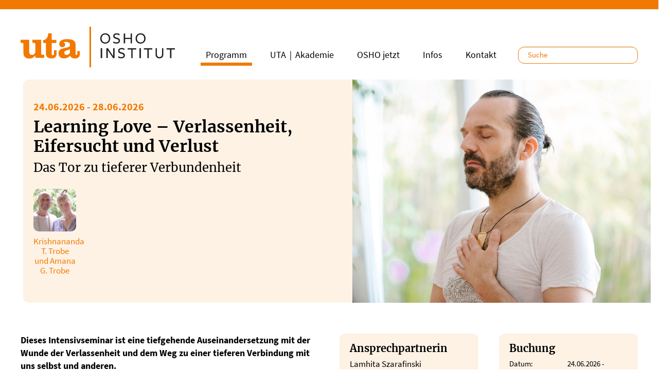

--- FILE ---
content_type: text/html; charset=UTF-8
request_url: https://www.oshouta.de/de/angebot/learning-love-verlassenheit-eifersucht-und-verlust
body_size: 10568
content:
<!DOCTYPE html>
<html lang="de" dir="ltr" prefix="og: https://ogp.me/ns#">
  <head>
  <link rel="apple-touch-icon" sizes="57x57" href="/uta_favicons/apple-icon-57x57.png">
  <link rel="apple-touch-icon" sizes="60x60" href="/uta_favicons/apple-icon-60x60.png">
  <link rel="apple-touch-icon" sizes="72x72" href="/uta_favicons/apple-icon-72x72.png">
  <link rel="apple-touch-icon" sizes="76x76" href="/uta_favicons/apple-icon-76x76.png">
  <link rel="apple-touch-icon" sizes="114x114" href="/uta_favicons/apple-icon-114x114.png">
  <link rel="apple-touch-icon" sizes="120x120" href="/uta_favicons/apple-icon-120x120.png">
  <link rel="apple-touch-icon" sizes="144x144" href="/uta_favicons/apple-icon-144x144.png">
  <link rel="apple-touch-icon" sizes="152x152" href="/uta_favicons/apple-icon-152x152.png">
  <link rel="apple-touch-icon" sizes="180x180" href="/uta_favicons/apple-icon-180x180.png">
  <link rel="icon" type="image/png" sizes="192x192"  href="/uta_favicons/android-icon-192x192.png">
  <link rel="icon" type="image/png" sizes="32x32" href="/uta_favicons/favicon-32x32.png">
  <link rel="icon" type="image/png" sizes="96x96" href="/uta_favicons/favicon-96x96.png">
  <link rel="icon" type="image/png" sizes="16x16" href="/uta_favicons/favicon-16x16.png">
  <meta name="msapplication-TileColor" content="#ffffff">
  <meta name="msapplication-TileImage" content="/uta_favicons/ms-icon-144x144.png">
  <meta name="theme-color" content="#ffffff">

    <meta charset="utf-8" />
<script>var _paq = _paq || [];(function(){var u=(("https:" == document.location.protocol) ? "https://matomo.oshouta.de/" : "http://matomo.oshouta.de/");_paq.push(["setSiteId", "1"]);_paq.push(["setTrackerUrl", u+"matomo.php"]);_paq.push(["setDoNotTrack", 1]);_paq.push(["disableCookies"]);if (!window.matomo_search_results_active) {_paq.push(["trackPageView"]);}_paq.push(["setIgnoreClasses", ["no-tracking","colorbox"]]);_paq.push(["enableLinkTracking"]);_paq.push(['trackPageView']);
  _paq.push(['enableLinkTracking']);
  (function() {
    var u="//matomo.oshouta.de/";
    _paq.push(['setTrackerUrl', u+'matomo.php']);
    _paq.push(['setSiteId', '1']);
    var d=document, g=d.createElement('script'), s=d.getElementsByTagName('script')[0];
    g.async=true; g.src=u+'matomo.js'; s.parentNode.insertBefore(g,s);
  })();var d=document,g=d.createElement("script"),s=d.getElementsByTagName("script")[0];g.type="text/javascript";g.defer=true;g.async=true;g.src="/sites/default/files/matomo/matomo.js?t8pfhc";s.parentNode.insertBefore(g,s);})();</script>
<script>var _mtm = window._mtm = window._mtm || [];_mtm.push({"mtm.startTime": (new Date().getTime()), "event": "mtm.Start"});var d = document, g = d.createElement("script"), s = d.getElementsByTagName("script")[0];g.type = "text/javascript";g.async = true;g.src="http://matomo.oshouta.de/js/container_fTCDLGsc.js";s.parentNode.insertBefore(g, s);</script>
<meta name="description" content="Das Tor zu tieferer Verbundenheit | 24.06.2026 - 28.06.2026 | Seminarsprache Englisch mit deutscher Übersetzung." />
<link rel="image_src" href="https://www.oshouta.de/sites/default/files/media/angebot/learning-love-verlassenheit_0.jpg" />
<meta property="og:image" content="https://www.oshouta.de/sites/default/files/media/angebot/learning-love-verlassenheit_0.jpg" />
<meta property="og:image:url" content="https://www.oshouta.de/sites/default/files/media/angebot/learning-love-verlassenheit_0.jpg" />
<meta name="Generator" content="Drupal 9 (https://www.drupal.org)" />
<meta name="MobileOptimized" content="width" />
<meta name="HandheldFriendly" content="true" />
<meta name="viewport" content="width=device-width, initial-scale=1.0" />
<link rel="icon" href="/uta_favicons/favicon-96x96.png" type="image/png" />
<link rel="alternate" hreflang="de" href="https://www.oshouta.de/de/angebot/learning-love-verlassenheit-eifersucht-und-verlust" />
<link rel="canonical" href="https://www.oshouta.de/de/angebot/learning-love-verlassenheit-eifersucht-und-verlust" />
<link rel="shortlink" href="https://www.oshouta.de/de/node/11765" />

    <title>Learning Love – Verlassenheit, Eifersucht und Verlust | Osho UTA Institut</title>
    <link rel="stylesheet" media="all" href="/sites/default/files/css/css_4XnQV7TYY1PjnVO5Sopu1GmL4nEr5EFNfaBQOmCsWNI.css" />
<link rel="stylesheet" media="all" href="/sites/default/files/css/css_Dy5MeDil7qjLeHuGN7TVavo9fE3L0EeJez2p11g39QY.css" />

    
  </head>
  <body>
        <a href="#main-content" class="visually-hidden focusable">
      Direkt zum Inhalt
    </a>
    
      <div class="dialog-off-canvas-main-canvas" data-off-canvas-main-canvas>
     
          <header class="navbar navbar-default" id="navbar" role="banner">
        <div class="container">


      <div class="navbar-header">
          <div class="region region-navigation">
          <a class="logo navbar-btn pull-left" href="/de" title="Startseite" rel="home">
      <img src="/themes/uta_institut/uta_osho_institut_logo.svg" alt="Startseite" />
    </a>
      
  </div>

                          <button type="button" class="navbar-toggle" data-toggle="collapse" data-target="#navbar-collapse">
            <span class="sr-only">Navigation aktivieren/deaktivieren</span>
            <span class="icon-bar"></span>
            <span class="icon-bar"></span>
            <span class="icon-bar"></span>
          </button>
              </div>

                    <div id="navbar-collapse" class="navbar-collapse collapse">
            <div class="region region-navigation-collapsible">
          <a class="logo navbar-btn pull-left" href="/de" title="Startseite" rel="home">
      <img src="/themes/uta_institut/uta_osho_institut_logo.svg" alt="Startseite" />
    </a>
      
<section class="views-exposed-form search_uta_header block block-views block-views-exposed-filter-blockuta-search-page-2 clearfix" data-drupal-selector="views-exposed-form-uta-search-page-2" id="block-hervorgehobenesformularuta-searchpage-2">
  
    

      <form action="/de/search" method="get" id="views-exposed-form-uta-search-page-2" accept-charset="UTF-8">
  
<div class="search_form_header">
  <div class="form-item js-form-item form-type-search-api-autocomplete js-form-type-search-api-autocomplete form-item-search-api-fulltext-1 js-form-item-search-api-fulltext-1 form-no-label form-group">
  
  
  <input placeholder="Suche" data-drupal-selector="edit-search-api-fulltext-1" class="form-text form-control" type="text" id="edit-search-api-fulltext-1" name="search_api_fulltext_1" value="" size="30" maxlength="128" />
  
  
  
  </div>
<div data-drupal-selector="edit-actions" class="form-actions form-group js-form-wrapper form-wrapper" id="edit-actions"><button data-drupal-selector="edit-submit-uta-search" class="button js-form-submit form-submit btn-info btn" type="submit" id="edit-submit-uta-search" value="Anwenden">Anwenden</button></div>

</div>

</form>

  </section>
<nav role="navigation" aria-labelledby="block-uta-institut-main-menu-menu" id="block-uta-institut-main-menu">
            <h2 class="sr-only" id="block-uta-institut-main-menu-menu">Main navigation</h2>

      
    
          <ul class="menu nav navbar-nav">
        
                    <li class="expanded item_startseite">
                <a href="/de" >Startseite</a>
                 </li>

    
                    <li class="expanded item_programm sub-menu-parent active">
                <span class="menu-toggle fa fa-play"></span>
                <a href="/de/programm" >Programm</a>
                       
          <ul class="menu sub-menu subnav_bg">
        
                    <li class="menu-item">
        <a href="https://www.oshouta.de/de/programm" title="Programmübersicht">Programmkalender</a>
                  </li>

    
                    <li class="menu-item">
        <a href="https://www.oshouta.de/de/thema/neu-im-uta">NEU im UTA</a>
                  </li>

    
                    <li class="menu-item">
        <a href="https://www.oshouta.de/de/thema/angebote-fuer-einsteigerinnen">Für Einsteiger*innen</a>
                  </li>

    
                    <li class="menu-item">
        <a href="/de/thema/abendprogramm-meditationen" data-drupal-link-system-path="taxonomy/term/59">Abendprogramm &amp; Meditationen</a>
                  </li>

    
                    <li class="menu-item">
        <a href="/de/thema/meditation-achtsamkeit" title="Meditation &amp; Achtsamkeit" data-drupal-link-system-path="taxonomy/term/1">Meditation &amp; Achtsamkeit</a>
                  </li>

    
                    <li class="menu-item">
        <a href="/de/thema/ressourcen-traumaloesung" title="Ressourcen &amp; Traumalösung" data-drupal-link-system-path="taxonomy/term/21">Ressourcen &amp; Traumalösung</a>
                  </li>

    
                    <li class="menu-item">
        <a href="/de/thema/inneres-erwachen-transformation" title="Inneres Erwachen &amp; Transformation" data-drupal-link-system-path="taxonomy/term/22">Inneres Erwachen &amp; Transformation</a>
                  </li>

    
                    <li class="menu-item">
        <a href="/de/thema/kindheit-jugend" title="Kindheit, Jugend &amp; Elternsein" data-drupal-link-system-path="taxonomy/term/23">Kindheit &amp; Jugend</a>
                  </li>

    
                    <li class="menu-item">
        <a href="/de/thema/beziehung-sexualitaet" title="Beziehung &amp; Sexualität" data-drupal-link-system-path="taxonomy/term/26">Beziehung &amp; Sexualität</a>
                  </li>

    
                    <li class="menu-item">
        <a href="/de/thema/koerper-und-energiearbeit" title="Körper- und Energiearbeit" data-drupal-link-system-path="taxonomy/term/27">Körper- &amp; Energiearbeit</a>
                  </li>

    
                    <li class="menu-item">
        <a href="/de/programm?page=0&amp;typ%5B0%5D=17%2C%2030%2C%2031%2C%2032&amp;typ%5B1%5D=47&amp;typ%5B2%5D=35&amp;typ%5B3%5D=34&amp;typ%5B4%5D=33&amp;typ%5B5%5D=18&amp;thema=28&amp;dozent=&amp;datum=" title="Systemische Aufstellungsarbeit" data-drupal-link-query="{&quot;datum&quot;:&quot;&quot;,&quot;dozent&quot;:&quot;&quot;,&quot;page&quot;:&quot;0&quot;,&quot;thema&quot;:&quot;28&quot;,&quot;typ&quot;:[&quot;17, 30, 31, 32&quot;,&quot;47&quot;,&quot;35&quot;,&quot;34&quot;,&quot;33&quot;,&quot;18&quot;]}" data-drupal-link-system-path="node/19">Systemische Aufstellungsarbeit</a>
                  </li>

    
                    <li class="menu-item">
        <a href="/de/thema/tanz-ausdruck-kreativitaet" title="Tanz, Ausdruck &amp; Kreativität" data-drupal-link-system-path="taxonomy/term/29">Tanz, Ausdruck &amp; Kreativität</a>
                  </li>

    
                    <li class="menu-item">
        <a href="/de/thema/frauen" title="Frauen" data-drupal-link-system-path="taxonomy/term/25">Frauen</a>
                  </li>

    
                    <li class="menu-item">
        <a href="/de/thema/maenner" title="Männer" data-drupal-link-system-path="taxonomy/term/24">Männer</a>
                  </li>

    
                    <li class="menu-item">
        <a href="/de/konzerte" title="Konzerte" data-drupal-link-system-path="node/791">Konzerte &amp; Events</a>
                  </li>

    
                    <li class="menu-item">
        <a href="/de/einzelsitzungen" title="UTA Praxis" data-drupal-link-system-path="node/643">UTA Praxis – Einzelsitzungen</a>
                  </li>

        </ul>
  
            </li>

    
                    <li class="expanded item_uta｜akademie">
                <a href="https://www.uta-akademie.de" >UTA｜Akademie</a>
                 </li>

    
                    <li class="expanded item_oshojetzt sub-menu-parent">
                <span class="menu-toggle fa fa-play"></span>
                <a href="/de/news?suche=" >OSHO jetzt</a>
                       
          <ul class="menu sub-menu subnav_bg">
        
                    <li class="menu-item">
        <a href="/de/news?field_news_kategorie%5B48%5D=48&amp;suche=" title="Artikel OSHO jetzt" data-drupal-link-query="{&quot;field_news_kategorie&quot;:{&quot;48&quot;:&quot;48&quot;},&quot;suche&quot;:&quot;&quot;}" data-drupal-link-system-path="node/21">Artikel</a>
                  </li>

    
                    <li class="menu-item">
        <a href="/de/news?field_news_kategorie%5B50%5D=50&amp;suche=" title="Interviews OSHO jetzt" data-drupal-link-query="{&quot;field_news_kategorie&quot;:{&quot;50&quot;:&quot;50&quot;},&quot;suche&quot;:&quot;&quot;}" data-drupal-link-system-path="node/21">Interviews</a>
                  </li>

    
                    <li class="menu-item">
        <a href="/de/news?field_news_kategorie%5B52%5D=52&amp;suche=" title="Horoskop OSHO jetzt" data-drupal-link-query="{&quot;field_news_kategorie&quot;:{&quot;52&quot;:&quot;52&quot;},&quot;suche&quot;:&quot;&quot;}" data-drupal-link-system-path="node/21">Horoskop</a>
                  </li>

    
                    <li class="menu-item">
        <a href="/de/news?field_news_kategorie%5B54%5D=54&amp;suche=" data-drupal-link-query="{&quot;field_news_kategorie&quot;:{&quot;54&quot;:&quot;54&quot;},&quot;suche&quot;:&quot;&quot;}" data-drupal-link-system-path="node/21">Video</a>
                  </li>

    
                    <li class="menu-item">
        <a href="/de/news?field_news_kategorie%5B49%5D=49&amp;suche=" title="Meditationen OSHO jetzt" data-drupal-link-query="{&quot;field_news_kategorie&quot;:{&quot;49&quot;:&quot;49&quot;},&quot;suche&quot;:&quot;&quot;}" data-drupal-link-system-path="node/21">Meditation</a>
                  </li>

    
                    <li class="menu-item">
        <a href="/de/news?field_news_kategorie%5B51%5D=51&amp;suche=" title="Diskurse OSHO jetzt" data-drupal-link-query="{&quot;field_news_kategorie&quot;:{&quot;51&quot;:&quot;51&quot;},&quot;suche&quot;:&quot;&quot;}" data-drupal-link-system-path="node/21">Diskurs</a>
                  </li>

    
                    <li class="menu-item">
        <a href="/de/news?field_news_kategorie%5B53%5D=53&amp;suche=" title="Zen-Geschichten OSHO jetzt" data-drupal-link-query="{&quot;field_news_kategorie&quot;:{&quot;53&quot;:&quot;53&quot;},&quot;suche&quot;:&quot;&quot;}" data-drupal-link-system-path="node/21">Zen-Geschichte</a>
                  </li>

    
                    <li class="menu-item">
        <a href="/de/jahreshoroskop" data-drupal-link-system-path="node/9102">Jahreshoroskop 2026</a>
                  </li>

        </ul>
  
            </li>

    
                    <li class="expanded item_infos sub-menu-parent">
                <span class="menu-toggle fa fa-play"></span>
                <a href="/de/infos" >Infos</a>
                       
          <ul class="menu sub-menu subnav_bg">
        
                    <li class="menu-item">
        <a href="/de/institut" target="" data-drupal-link-system-path="node/1">Über uns</a>
                  </li>

    
                    <li class="menu-item">
        <a href="/de/dozenten" title="Unsere Dozent*innen" data-drupal-link-system-path="node/20">Unsere Dozierenden</a>
                  </li>

    
                    <li class="menu-item">
        <a href="/de/buchung" data-drupal-link-system-path="node/25">Beratung und Buchung</a>
                  </li>

    
                    <li class="menu-item">
        <a href="/de/informationen-zur-anreise" data-drupal-link-system-path="node/26">Anreise und Aufenthalt</a>
                  </li>

    
                    <li class="menu-item">
        <a href="/de/uebernachtung" title="Übernachtung" data-drupal-link-system-path="node/36">Übernachtung</a>
                  </li>

    
                    <li class="menu-item">
        <a href="/de/oeffnungszeiten" data-drupal-link-system-path="node/8120">Öffnungszeiten</a>
                  </li>

    
                    <li class="menu-item">
        <a href="/de/raumvermietung" data-drupal-link-system-path="node/6364">Seminarraum-Vermietung</a>
                  </li>

    
                    <li class="menu-item">
        <a href="/de/stellenausschreibungen" data-drupal-link-system-path="node/10112">Stellenausschreibungen</a>
                  </li>

    
                    <li class="menu-item">
        <a href="/de/stellungnahme-des-osho-uta-instituts" data-drupal-link-system-path="node/17100">Stellungnahme zum SZ Artikel</a>
                  </li>

    
                    <li class="menu-item">
        <a href="/de/ethikrichtlinien" title="Ethikrichtlinien des Osho UTA Instituts und UTA Akademie" data-drupal-link-system-path="node/17310">Unsere Ethikrichtlinien</a>
                  </li>

    
                    <li class="menu-item">
        <a href="/de/linksammlung" data-drupal-link-system-path="node/11679">Links</a>
                  </li>

        </ul>
  
            </li>

    
                    <li class="expanded item_kontakt">
                <a href="/de/kontaktanfrage" >Kontakt</a>
                 </li>

        </ul>
  


  </nav>

  </div>

        </div>
      
        </div>
    </header>
  
  <div role="main" class="main-container  js-quickedit-main-content">

            

                  <section class="main-content">

                                      <div class="highlighted">  <div class="region region-highlighted">
    <div data-drupal-messages-fallback class="hidden"></div>

  </div>
</div>
                  
                                      
                  
        
                          <a id="main-content"></a>
            <div class="region region-content">
      





<article data-history-node-id="11765" role="article" class="angebot is-promoted full clearfix angebotsthema_26">


<div class="bg_angebot_top border-radius-uta margin_bottom_extra_header header-fullwidth">

  <div class="container_inner">
        <div class="row">

          <div class="col-sm-6 col-xs-12 col-angebot-text padding_top_extra padding_bottom_small">
                <div class="angebot_zeitraum corporate text_bold">
                                    
            <div class="field field--name-field-zeitraum field--type-daterange field--label-hidden field--item"><time datetime="2026-06-24T12:00:00Z">24.06.2026</time>
 - <time datetime="2026-06-28T12:00:00Z">28.06.2026</time>
</div>
      
                                  </div>
                <h1>
<span>Learning Love – Verlassenheit,  Eifersucht und Verlust</span>
</h1>
                <h2>
            <div class="field field--name-field-bezeichnung field--type-string-long field--label-hidden field--item">Das Tor zu tieferer Verbundenheit</div>
      </h2><div class="visible-md-block visible-lg-block">
                  
<section class="views-element-container block block-views block-views-blockangebot-detail-dozenten-block-block-1 clearfix" id="block-views-block-angebot-detail-dozenten-block-block-1">
  
    

      <div class="form-group"><div class="view view-angebot-detail-dozenten-block view-id-angebot_detail_dozenten_block view-display-id-block_1 js-view-dom-id-4dc662cbc2ba99be11dbadaa2b20a1e2eb574e4224109511c3e9fc484a759958">
  
    
      
      <div class="view-content">
      

      <div class="row">
    <div class="col-xs-4 col-sm-3 col-lg-2 no_padding_right padding_bottom_small padding_top"><div class="views-field views-field-field-dozenten"><div class="field-content">    <div class="user-teaser-row">

    
            <div class="field field--name-field-nutzerbild field--type-image field--label-hidden field--item">  <img loading="lazy" src="/sites/default/files/styles/medium_square/public/media/user/krishnananda-amana-trobe_0.jpg?itok=O5s_amwr" width="400" height="400" alt="" class="img-responsive" />


</div>
      
    <a href="/de/profile/154" class="link_view_user" title="weitere Infos" target="_self">
      <div class="centered padding_top_small line_height_small"> Krishnananda T. Trobe und Amana G. Trobe</div>
    </a>

  </div>
  </div></div></div>
      </div>
  

    </div>
  
          </div>
</div>

  </section>

                </div></div>
          <div class="col-sm-6 col-xs-12 padding_bottom_mobile">

              <div class="angebot-header-image">
                                    
            <div class="field field--name-field-vorschaubild field--type-image field--label-hidden field--item">  <img loading="lazy" src="/sites/default/files/media/angebot/learning-love-verlassenheit_0.jpg" width="1600" height="1200" alt="" class="img-responsive" />

</div>
      
              </div>

          </div>

    </div>

  </div>

</div>


<div class="container">

    <div class="angebot-content">

      <div class="row padding_top_small">

        <div class="col-md-6 col-sm-12 col-xs-12 margin_bottom_extra">

            <div class="content">

                                    <div class="padding_bottom text_larger text_bold">
            <div class="field field--name-field-beschreibung field--type-text-long field--label-hidden field--item"><p>Dieses Intensivseminar ist eine tiefgehende Auseinandersetzung mit der Wunde der Verlassenheit und dem Weg zu einer tieferen Verbindung mit uns selbst und anderen.</p>
</div>
      </div>
                
                <div class="uta-angebot-akkordeon" id="accordion">
                    
    
        <div class="akkordeon-item item_1">
            
            
                <h3 class="akkordeon-title">
                <a data-toggle="collapse" data-parent="#accordion" href="#collapse-1" aria-expanded="true">
                <i class="fa-corporate fa fa-play" aria-hidden="true"></i>
                Seminarbeschreibung</a>
                </h3>
                <div id="collapse-1" class="panel-collapse collapse in" aria-expanded="true">
                <div class="akkordeon-content">
                    

            <div class="field field--name-field-textfeld-akkordeon field--type-text-long field--label-hidden field--item"><h3>Was ist die Wunde der Verlassenheit?</h3>

<p>Die Wunde der Verlassenheit ist ein tiefes inneres Gefühl von Leere und vermisster Verbindung. In unserem Alltag sind wir immer wieder herausgefordert, unsere Verbindung zu uns selbst zu vertiefen und eine tiefere Beziehung zu anderen Menschen aufzubauen – sei es zu einem Partner, Freund, Kind oder einer anderen wichtigen Person in unserem Leben.</p>

<h3>Die Auswirkungen von Verlust und Eifersucht</h3>

<p>Jedes Mal, wenn wir Verlust erleben, eifersüchtig sind, enttäuscht oder frustriert, weil die Dinge nicht so sind, wie wir sie uns wünschen, wird unsere Wunde der Verlassenheit angestoßen. Diese Wunde kann sich in vielen Formen zeigen: als Sucht nach Harmonie, als Unfähigkeit zur Authentizität, chronische Ablenkung durch Substanzen oder Verhaltensweisen, oder Schwierigkeiten mit unseren Grenzen. Sie kann sich auch in der Unfähigkeit manifestieren, sich von Verlust oder Ablehnung zu erholen, was zu Abhängigkeiten oder Depressionen führen kann.</p>

<h3>Wie wir unsere Wunden maskieren</h3>

<p>Oft maskieren wir diese Wunde durch Erwartungen, Kontrollstrategien, Machtspiele, Wut oder Depression. Wenn diese Wunde nicht verstanden, erforscht und tief gefühlt wird, kann sie zu schmerzhaften Beziehungsdynamiken, einem allgemeinen Mangel an Erfüllung im Leben und sogar zu Bitterkeit und Groll führen.</p>

<h3>Die Wunde als Zugang zu innerer Tiefe</h3>

<p>Diese Wunde wird in unserem Leben angestoßen, weil sie der Zugang zu unserer Tiefe und Ganzheit ist. Sie öffnet das Tor zu einer tiefen inneren Verbindung und zur Fähigkeit, in eine tiefere Intimität mit anderen einzutauchen.</p>

<p>In diesem Seminar werden wir die Strategien untersuchen, die wir verwenden, um das Gefühl der Leere in uns zu vermeiden, lernen, wie wir erkennen können, wenn die Wunde sich zeigt, und vor allem, wie wir sanft mit ihr umgehen können. Wir werden entdecken, wie das Sich-Hingeben an unsere Einsamkeit einen Zustand tiefen inneren Friedens bringen kann.</p>

<h3>Verlust als Chance für tiefere Verbindung</h3>

<p>Jedes Mal, wenn diese Wunde ausgelöst wird, ist es eine Gelegenheit, tiefer in uns selbst zu gehen, den Schmerz des Vermissens zuzulassen und uns in das Sich-Hingeben zu verwandeln. Auf diese Weise wird der Schmerz des Verlusts mit einer Person oder dem Leben zu einem Tor zu einer viel tieferen inneren Verbindung.</p>

<p>Sobald diese innere Verbindung entsteht, beginnen wir, anders mit anderen und mit dem Leben zu interagieren – aus einem Raum der tiefen Reife und Weisheit.</p>
</div>
      

                </div>
                </div>

            
        </div>

    

    
        <div class="akkordeon-item item_2">
            
            
                    <h3 class="akkordeon-title">
                    <a data-toggle="collapse" class="collapsed" data-parent="#accordion" href="#collapse-2" aria-expanded="false">
                    <i class="fa-corporate fa fa-play" aria-hidden="true"></i>
                    English Descprition</a>
                    </h3>
                    <div id="collapse-2" class="panel-collapse collapse" aria-expanded="false">
                    <div class="akkordeon-content">
                        

            <div class="field field--name-field-textfeld-akkordeon field--type-text-long field--label-hidden field--item"><p><strong><span class="corporate">LEARNING LOVE – Exploring Abandonment, Jealousy And Loss</span><br />
The Gateway To Deeper Connection</strong></p>

<p>This seminar is an in-depth exploration of the wound of abandonment and the path to deeper connection with ourselves and with another.</p>

<p>The wound of abandonment is a deep inner sense of emptiness and missing connection. In our daily life, we are continually being challenged to deepen our connection to ourselves and to develop a deep connection to another person which can include a lover, friend, child, or anyone important to us.</p>

<p>Whenever we experience a loss, feel jealous, disappointed, or frustrated when things are not as we want them to be, it opens our wound of abandonment. It may show itself as being addicted to harmony, incapable of being authentic, chronically distracting with a substance or behavior or difficulty with our boundaries. It can also show itself as an inability to recover from loss or rejection, and instead falling into addictions or depression.</p>

<p>We may mask this wound with expectations, strategies of control, power games, anger, or depression. When this wound is not understood, explored, and deeply felt, it can lead to painful relating dynamics, a general lack of fulfillment in life, and even lead to bitterness and resentment.</p>

<p>This wound gets triggered in our life because it is the doorway to our depth and wholeness. It is the doorway to having a profound inner connection and the ability to go deeply into intimacy with another.</p>

<p>In this seminar, we will be looking at the strategies we use to avoid feeling the emptiness inside, learn how to recognize when the wound shows itself, how to gently be with it, and most importantly discover how surrendering to our aloneness brings a state of profound inner peace.</p>

<p>Each time this wound is triggered it is an opportunity for us to go deeper inside, open to the pain of the missing and melt into surrendering. In this way, when we feel the missing with a person or with life, it becomes a doorway to a much deeper inner connection.</p>

<p>Once that inner connection starts happening, we begin to relate to others and to life in a different way – from a space of deep maturity and wisdom.</p>
</div>
      

                    </div>
                </div>

            
        </div>

    

    
        <div class="akkordeon-item item_3">
            
            
                    <h3 class="akkordeon-title">
                    <a data-toggle="collapse" class="collapsed" data-parent="#accordion" href="#collapse-3" aria-expanded="false">
                    <i class="fa-corporate fa fa-play" aria-hidden="true"></i>
                    Seminarzeiten</a>
                    </h3>
                    <div id="collapse-3" class="panel-collapse collapse" aria-expanded="false">
                    <div class="akkordeon-content">
                        

            <div class="field field--name-field-textfeld-akkordeon field--type-text-long field--label-hidden field--item"><p>Beginn am 1. Tag um 10:00 Uhr, Ende am letzten Tag um 17:00 Uhr.</p>
</div>
      

                    </div>
                </div>

            
        </div>

    

                </div>



                
      <div class="field field--name-field-teilnehmerstimmen field--type-entity-reference-revisions field--label-hidden field--items">
              <div class="field--item">  <div class="paragraph paragraph--type--teilnehmerstimmen paragraph--view-mode--default">
          
      </div>
</div>
          </div>
  

            </div>

        </div>

        <div class="col-md-3 col-sm-6 col-xs-12">

                                                <div class="hidden-md hidden-lg">
                      <div class="bg_light mobile_fullwidth border-radius-uta padding_all margin_bottom">
                        <h3>Leitung</h3>
                        
<section class="views-element-container block block-views block-views-blockangebot-detail-dozenten-block-block-2 clearfix" id="block-views-block-angebot-detail-dozenten-block-block-2">
  
    

      <div class="form-group"><div class="view view-angebot-detail-dozenten-block view-id-angebot_detail_dozenten_block view-display-id-block_2 js-view-dom-id-7d0700285562eefe56e5fb4700a69a53b342d80c11b71c21d6e50c811e80c084">
  
    
      
      <div class="view-content">
      
<div class="row padding_top_small padding_bottom_small">


  <div class="col-xs-6 padding_bottom"><div class="views-field views-field-field-dozenten"><div class="field-content">    <div class="user-teaser-row">

    
            <div class="field field--name-field-nutzerbild field--type-image field--label-hidden field--item">  <img loading="lazy" src="/sites/default/files/styles/medium_square/public/media/user/krishnananda-amana-trobe_0.jpg?itok=O5s_amwr" width="400" height="400" alt="" class="img-responsive" />


</div>
      
    <a href="/de/profile/154" class="link_view_user" title="weitere Infos" target="_self">
      <div class="centered padding_top_small line_height_small"> Krishnananda T. Trobe und Amana G. Trobe</div>
    </a>

  </div>
  </div></div></div>


</div>

    </div>
  
          </div>
</div>

  </section>

                      </div>
                    </div>
                            
                          
            <div class="field field--name-field-seminarberatung-ref field--type-entity-reference field--label-hidden field--item">

<div class="seminarberatung bg_light mobile_fullwidth border-radius-uta padding_all margin_bottom">


            <div class="field field--name-body field--type-text-with-summary field--label-hidden field--item"><h3>Ansprechpartnerin</h3>

<p>Lamhita Szarafinski<br />
Tel. 0221-57407-24<br /><a href="mailto:lamhita@oshouta.de" target="_blank">lamhita@oshouta.de</a></p>

<p>Montag - Freitag<br />
11:00 - 16:00 Uhr</p>
</div>
      

</div>
</div>
      
            

            
                            

  <div class="field field--name-field-termininfo field--type-text-long field--label-hidden bg_light border-radius-uta padding_all margin_bottom mobile_fullwidth">
              <div class="field--item"><p><meta charset="UTF-8" /></p>

<h3>Seminarsprache</h3>

<p>Englisch mit deutscher Übersetzung.</p>
</div>
          </div>

            

                                                
<section id="block-terminlisteangebotblock" class="block block-terminliste-angebot block-terminliste-angebot-block clearfix">
  
    

      
    <div class="termine_angebot bg_light mobile_fullwidth border-radius-uta padding_all margin_bottom">
      <h3>Termine</h3>
      <div class="termin_teaser row">
        <div class="col-lg-12 col-md-12 col-sm-12 col-xs-12">
          <ul class="terminliste"><li class="terminliste_item">Mi., 24.06.2026 - So., 28.06.2026</li></ul>
        </div>
      </div>
    </div>
  </section>

                            

                                        

            
        </div>

        <div class="col-md-3 col-sm-6 col-xs-12">

                                
                
                    <div class="bg_light mobile_fullwidth border-radius-uta padding_all margin_bottom">

                        <h3>Buchung</h3>

                        <div class="block block_buchung">

                                                        <div class="row">
                              <label class="col-lg-5 col-md-12 col-sm-12 col-xs-12">Datum:</label>
                              <div class="col-lg-7 col-md-12 col-sm-12 col-xs-12">24.06.2026
 - 28.06.2026</div>
                            </div>
                            
                                                        <div class="row">
                                <label class="col-lg-5 col-md-12 col-sm-12 col-xs-12">Beginn:</label>
                                <div class="col-lg-7 col-md-12 col-sm-12 col-xs-12">10:00 Uhr</div>
                            </div>
                            
                                                            <div class="row">
                                    <label class="col-lg-5 col-md-12 col-sm-12 col-xs-12">Dauer:</label>
                                    <div class="col-lg-7 col-md-12 col-sm-12 col-xs-12">5 Tage</div>
                                </div>
                            
                                                                                    <div class="row"><label class="col-lg-5 col-md-12 col-sm-12 col-xs-12">Preis:</label><div class="col-lg-7 col-md-12 col-sm-12 col-xs-12"><b>895,00 €</b></div></div>
                                                        
                            
                                                        <div class="row">
                                <label class="col-lg-5 col-md-12 col-sm-12 col-xs-12">Anzahlung:</label>
                                <div class="col-lg-7 col-md-12 col-sm-12 col-xs-12">300,00 €
                                </div>
                            </div>
                            

                            
                                                                                                                                                                                                    
                            <div class="buttons_seminar centered">
                                                                                            <a class="button_corporate" href="/de/angebot/11765/buchen_html" title="Jetzt online buchen">Jetzt online buchen</a><br />
                                                                <a class="button_secondary margin_top_small" href="/print/pdf/node/11765" class="print__link print__link--pdf" target="_blank">PDF anzeigen</a><br />
                                <!-- <a class="button_corporate margin_top_small" href="/print/pdf/node/11765/debug" class="print__link print__link--pdf" target="_blank">PDF debug</a><br />  -->
                                                        </div>

                        </div>

                    </div>
                
              

              


        </div>

      </div>

    </div>

</div>

</article>


<section id="block-relatedcontents" class="main-content container related_contents block block-angebot-related-contents clearfix">
  
    <div class="row padding_top padding_bottom">
    <div class="col-xs-12">
      <div class="subheadline-style">
        <h2 class="block-title">Ähnliche Angebote</h2>
      </div>
    </div>
  </div>
    

      

<div class="row">

  
  <div class="col-xs-12 col-sm-6 col-md-4">
      <div class="angebotsteaser_thema bg_light border-radius-uta institut">

                  <a href="/de/angebot/tantra-experience" hreflang="de">
            <img src="https://www.oshouta.de/sites/default/files/styles/teaser_390_x_260_/public/media/angebot/tantra-experience.jpg?itok=4B0xJa8O" width="390" height="260" alt="" typeof="foaf:Image" class="img-responsive">
          </a>


                    <div class="angebotteaser_label border-radius-uta bg-corporate-trans text_white text_bold">
              Neu
          </div>
          

                    <div class="angebotteaser_date_reihen_empty">&nbsp;</div>
                  
        <div class="text-align-center teaser_bottom">

                      <div class="text_bold">06.11.2026
                         -  08.11.2026
                        </div>
                    <h2 class="margin_bottom_small"><a class="text_dark" href="/de/angebot/tantra-experience" title="Info & Anmeldung">Tantra Experience</a></h2>

                      <div class="margin_bottom_small text_bold">Vom Abenteuer einer neuen Erfahrung</div>
          
                    <div class="angebotsteaser_dozenten">
            <a href="/profile/502" class="link_view_user" title="weitere Infos" target="_self"> Anja Wendt</a><a href="/profile/442" class="link_view_user" title="weitere Infos" target="_self"> Volker Maria Neumann</a>
          </div>
          
        </div>

      </div>

    </div>

  
  <div class="col-xs-12 col-sm-6 col-md-4">
      <div class="angebotsteaser_thema bg_light border-radius-uta institut">

                  <a href="/de/angebot/begegne-dir-selbst-lebensintegrationsprozess-lip-und-paaraufstellungen-0" hreflang="de">
            <img src="https://www.oshouta.de/sites/default/files/styles/teaser_390_x_260_/public/media/angebot/aufstellungsarbeit-lip.jpg?itok=xHqIpu0i" width="390" height="260" alt="" typeof="foaf:Image" class="img-responsive">
          </a>


          

                    <div class="angebotteaser_date_reihen_empty">&nbsp;</div>
                  
        <div class="text-align-center teaser_bottom">

                      <div class="text_bold">06.11.2026
                         -  08.11.2026
                        </div>
                    <h2 class="margin_bottom_small"><a class="text_dark" href="/de/angebot/begegne-dir-selbst-lebensintegrationsprozess-lip-und-paaraufstellungen-0" title="Info & Anmeldung">Begegne dir selbst – Lebensintegrationsprozess (LIP) und Paaraufstellungen</a></h2>

                      <div class="margin_bottom_small text_bold">Aufstellungswochenende nach Wilfried Nelles</div>
          
                    <div class="angebotsteaser_dozenten">
            <a href="/profile/386" class="link_view_user" title="weitere Infos" target="_self"> Markus Maurer</a>
          </div>
          
        </div>

      </div>

    </div>

  
  <div class="col-xs-12 col-sm-6 col-md-4">
      <div class="angebotsteaser_thema bg_light border-radius-uta institut">

                  <a href="/de/angebot/liebe-sexualitaet-und-intimitaet" hreflang="de">
            <img src="https://www.oshouta.de/sites/default/files/styles/teaser_390_x_260_/public/media/angebot/liebe-sexualitaet-identitaet.jpg?itok=sEulKlX5" width="390" height="260" alt="" typeof="foaf:Image" class="img-responsive">
          </a>


          

                    <div class="angebotteaser_date_reihen_empty">&nbsp;</div>
                  
        <div class="text-align-center teaser_bottom">

                      <div class="text_bold">04.06.2026
                         -  07.06.2026
                        </div>
                    <h2 class="margin_bottom_small"><a class="text_dark" href="/de/angebot/liebe-sexualitaet-und-intimitaet" title="Info & Anmeldung">Liebe, Sexualität und Intimität</a></h2>

                      <div class="margin_bottom_small text_bold">Fortbildung zum Thema Verletzlichkeit, Begehren und Nähe in (therapeutischen) Beziehungen</div>
          
                    <div class="angebotsteaser_dozenten">
            <a href="/profile/46" class="link_view_user" title="weitere Infos" target="_self"> Michael Mokrus</a>
          </div>
          
        </div>

      </div>

    </div>

  
  </div>


  </section>

  </div>

        
        
                  
              </section>


    </div>

  

      <footer class="footer " role="contentinfo">
      

<div class="container">
  <div class="row table-row-uta">

      <div class="col-md-3 col-sm-6 col-xs-12 table-cell-uta valign-top footer_content_block">
        <h4 class="footer_headline">
                Osho UTA Institut<br />
        Spirituelle Therapie und Meditation
                </h4>
        <div class="footer_standort_uta">
          <p class="no_margin_bottom">
                    Venloer Str. 5-7, 50672 Köln
                    <br />Tel. +49-221-57407-0<br />
          <a href="mailto:kontakt@oshouta.de">kontakt@oshouta.de</a></p>
        </div>
      </div>

      <div class="col-md-3 col-sm-6 col-xs-12 table-cell-uta valign-top footer_content_block">
        <h4 class="footer_headline">Folge uns!</h4>
        <div class="footer_follow_links">
          <a class="youtube_link" href="https://www.youtube.com/channel/UCVOhgZcw-NjIRglsgnVrYyw/videos" target="_blank" title="UTA Cologne Youtube"><span class="icon_in_circle"><i class="fab fa-youtube" aria-hidden="true"></i></span></a>
          <a class="fb_link" href="https://www.facebook.com/utacologne" target="_blank" title="UTA Cologne Facebook"><span class="icon_only"><i class="fab fa-facebook" aria-hidden="true"></i></span></a>
          <a class="instagram_link" href="https://www.instagram.com/utacologne/" target="_blank" title="UTA Cologne Instagram"><span class="icon_in_circle"><i class="fab fa-instagram" aria-hidden="true"></i></span></a>
        </div>
      </div>


      <div class="col-md-3 col-sm-6 col-xs-12 table-cell-uta valign-top footer_content_block">
      <h4 class="footer_headline">&nbsp;</h4>
        <ul class="no_margin_bottom">
          
          <li><a href="/de/newsletter-anmeldung"><span>»</span> Newsletter abonnieren</a></li>
          <li><a href="/agb"><span>»</span> AGB</a></li>
          <li><a href="/de/impressum"><span>»</span> Impressum</a></li>
          <li><a href="/datenschutz"><span>»</span> Datenschutz</a></li>

                  </ul>
      </div>




      <div class="col-md-3 col-sm-6 col-xs-12 table-cell-uta valign-top footer_content_block">
        <h4 class="footer_headline">Unsere Community</h4>
                <nav class="navigation_partner">
          <ul class="no_margin_bottom">
                      <li class="navigation_partner_item">
              <a href="http://www.uta-akademie.de" title="UTA Akademie" target="_blank"><span>»</span> UTA Akademie</a>
            </li>
                      <li class="navigation_partner_item">
              <a href="https://sammasati-stiftung.de/" title="Sammasati Stiftung" target="_blank"><span>»</span> Sammasati Stiftung</a>
            </li>
                      <li class="navigation_partner_item">
              <a href="http://www.oshos-place.de/" title="Osho&#039;s Place" target="_blank"><span>»</span> Osho&#039;s Place</a>
            </li>
                      <li class="navigation_partner_item">
              <a href="http://www.meditationandmore.de/" title="Meditation &amp; More" target="_blank"><span>»</span> Meditation &amp; More</a>
            </li>
                    </ul>
        </nav>
      </div>






  </div>
</div>

    </footer>
  
  </div>

    


    <script type="application/json" data-drupal-selector="drupal-settings-json">{"path":{"baseUrl":"\/","scriptPath":null,"pathPrefix":"de\/","currentPath":"node\/11765","currentPathIsAdmin":false,"isFront":false,"currentLanguage":"de"},"pluralDelimiter":"\u0003","suppressDeprecationErrors":true,"matomo":{"disableCookies":false,"trackMailto":true},"bootstrap":{"forms_has_error_value_toggle":1,"modal_animation":1,"modal_backdrop":"true","modal_focus_input":1,"modal_keyboard":1,"modal_select_text":1,"modal_show":1,"modal_size":"","popover_enabled":1,"popover_animation":1,"popover_auto_close":1,"popover_container":"body","popover_content":"","popover_delay":"0","popover_html":0,"popover_placement":"right","popover_selector":"","popover_title":"","popover_trigger":"click","tooltip_enabled":1,"tooltip_animation":1,"tooltip_container":"body","tooltip_delay":"0","tooltip_html":0,"tooltip_placement":"auto left","tooltip_selector":"","tooltip_trigger":"hover"},"ajaxTrustedUrl":{"\/de\/search":true},"user":{"uid":0,"permissionsHash":"d3f56cb002438495b745eaff00ca44838a01fff2c2bdef6dbeb62b864e6c2442"}}</script>
<script src="/sites/default/files/js/js_LluLnTl1fV2TFBcvlyioPmGWTp86sQqNI-T1Sg-QCZw.js"></script>

  </body>
</html>


--- FILE ---
content_type: image/svg+xml
request_url: https://www.oshouta.de/themes/uta_institut/uta_osho_institut_logo.svg
body_size: 8255
content:
<?xml version="1.0" encoding="UTF-8"?>
<svg width="1358px" height="364px" viewBox="0 0 1358 364" version="1.1" xmlns="http://www.w3.org/2000/svg" xmlns:xlink="http://www.w3.org/1999/xlink">
    <title>uta_osho_institut_logo</title>
    <g id="Page-1" stroke="none" stroke-width="1" fill="none" fill-rule="evenodd">
        <g id="uta_osho_institut_logo" transform="translate(-48.000000, -294.000000)">
            <g transform="translate(48.000000, 294.000000)">
                <path d="M130.425608,278.256559 L130.425608,255.606079 C113.146265,276.90152 99.2580025,284 75.8788521,284 C43.7049506,284 25.4124196,266.08184 25.4124196,233.96672 L25.4124196,159.590881 C25.4124196,148.44104 22.3590695,144.3828 13.212804,144.3828 L0,144.3828 L0,117 L75.5411227,117 L75.5411227,216.392479 C75.5411227,241.739281 81.97866,251.54784 99.2580025,251.54784 C120.603884,251.54784 130.425608,238.69904 130.425608,210.9792 L130.425608,159.590881 C130.425608,148.44104 127.372258,144.3828 118.225992,144.3828 L104,144.3828 L104,117 L180.568096,117 L180.568096,235.6588 C180.568096,246.81552 183.607661,250.873759 192.753927,250.873759 L208,250.873759 L208,278.256559" id="Path" fill="#F17900" fill-rule="nonzero"></path>
                <path d="M272.449897,283 C240.146057,283 223.146585,268.468115 223.146585,240.435463 L223.146585,144.809611 L199,144.809611 L199,120.152151 C219.064497,115.085926 227.228672,109.339164 234.700967,94.8141533 C240.485078,83.3275026 242.872061,73.5318849 242.872061,59 L273.46696,59 L273.46696,117.450623 L314.613017,117.450623 L314.613017,144.809611 L273.46696,144.809611 L273.46696,238.063892 C273.46696,250.561038 276.192964,254.960474 283.333157,254.960474 C291.151393,254.960474 294.216417,249.550543 294.216417,236.036028 L294.216417,210.361198 L317,210.361198 L317,240.435463 C317,268.131283 301.356611,283 272.449897,283" id="Path" fill="#F17900" fill-rule="nonzero"></path>
                <path d="M479.167709,283 C456.049893,283 443.474133,275.567774 435.98955,258.331335 C422.390021,274.550226 404.70925,283 383.293105,283 C352.697623,283 334,266.100452 334,238.062877 C334,217.787544 343.857237,202.923092 361.531091,196.83843 C367.314004,194.810209 374.79167,193.118879 383.632055,190.753767 L390.092869,189.062438 L396.553683,187.707999 L403.353448,186.35356 C427.827066,181.623336 434.965781,174.864892 434.965781,161.011112 C434.965781,144.45533 421.034219,135.331774 396.553683,135.331774 C387.713298,135.331774 383.632055,136.342447 376.832291,139.725107 C387.713298,143.781549 392.472441,149.52932 392.472441,158.646001 C392.472441,172.506655 382.269335,182.640884 367.652955,182.640884 C352.012804,182.640884 340.114946,170.478435 340.114946,154.252668 C340.114946,126.208218 364.256531,111 408.790492,111 C462.849658,111 484.604754,126.545109 484.604754,166.085102 L484.604754,240.758005 C484.604754,249.207779 486.645375,252.246672 491.411436,252.246672 C497.187431,252.246672 499.221135,248.197106 499.221135,237.038454 L499.221135,217.787544 L522,217.787544 L522,237.038454 C522,268.472439 508.407388,283 479.167709,283 M434.294797,201.898669 L433.271028,202.23556 C430.213555,203.253108 431.908308,202.579326 426.810214,204.607547 C412.532784,209.674661 411.170064,210.011552 406.410921,211.365991 C389.076017,216.769996 384.655825,221.163329 384.655825,232.651997 C384.655825,244.14754 392.13349,251.57289 404.031349,251.57289 C419.671499,251.57289 434.294797,239.747332 434.294797,226.904225" id="Shape" fill="#F17900" fill-rule="nonzero"></path>
                <path d="M745,151 C719.359762,151 701,133.018779 701,105.210771 C701,78.9438143 719.21498,59 745,59 C770.640238,59 789,76.8430106 789,104.651018 C789,130.917975 770.78502,151 745,151 M744.724224,69.6767821 C726.081793,69.6767821 713.051395,83.5807857 713.051395,104.651018 C713.051395,126.281004 726.081793,140.323218 745.28267,140.323218 C763.918207,140.323218 777.086493,126.281004 777.086493,105.210771 C777.086493,83.5807857 763.918207,69.6767821 744.724224,69.6767821" id="Shape" fill="#231F20" fill-rule="nonzero"></path>
                <path d="M863.338647,125.576129 C863.338647,116.585518 856.511124,113.220086 842.016628,109.4262 C829.361927,106.053857 815.427064,100.712011 815.427064,83.7189965 C815.427064,68.9788177 827.508142,59 845.136583,59 C855.377867,59 864.618807,61.5292571 873.146216,66.7259821 L868.886009,77.1194321 C862.058486,72.6275821 853.244266,69.8219034 845.283486,69.8219034 C832.488876,69.8219034 827.228326,75.578382 827.228326,82.8759108 C827.228326,91.7283107 834.762385,94.8173214 848.837156,98.6112071 C861.771674,101.98355 875,108.154661 875,124.733043 C875,139.901675 862.345298,151 843.716514,151 C833.342317,151 822.534404,148.0492 814,142.707354 L817.987385,131.899271 C825.521445,136.812664 833.629128,140.323218 844.003326,140.323218 C855.237959,140.323218 863.338647,134.283407 863.338647,125.576129" id="Path" fill="#231F20" fill-rule="nonzero"></path>
                <polyline id="Path" fill="#231F20" fill-rule="nonzero" points="968.189122 149 968.189122 110.143667 919.94926 110.143667 919.94926 149 908 149 908 61 919.94926 61 919.94926 99.2952059 968.189122 99.2952059 968.189122 61 980 61 980 149"></polyline>
                <path d="M1055.99655,151 C1030.35832,151 1012,133.018779 1012,105.210771 C1012,78.9438143 1030.22045,59 1055.99655,59 C1081.64168,59 1100,76.8430106 1100,104.651018 C1100,130.917975 1081.77955,151 1055.99655,151 M1055.7208,69.6767821 C1037.08672,69.6767821 1024.05045,83.5807857 1024.05045,104.651018 C1024.05045,126.281004 1037.08672,140.323218 1056.2792,140.323218 C1074.91328,140.323218 1088.08743,126.281004 1088.08743,105.210771 C1088.08743,83.5807857 1074.91328,69.6767821 1055.7208,69.6767821" id="Shape" fill="#231F20" fill-rule="nonzero"></path>
                <rect id="Rectangle" fill="#231F20" x="705" y="192" width="13" height="88"></rect>
                <polyline id="Path" fill="#231F20" fill-rule="nonzero" points="815.282462 192 827 192 827 280 814.011383 280 766.717538 208.879532 766.717538 279.162885 755 279.162885 755 192 768.273394 192 815.282462 262.290214"></polyline>
                <path d="M906.337309,256.576129 C906.337309,247.585518 899.509003,244.220086 885.012846,240.4262 C872.356692,237.053857 858.420232,231.712011 858.420232,214.718996 C858.420232,199.978818 870.502695,190 888.133157,190 C898.375616,190 907.617617,192.529257 916.152999,197.725982 L911.885308,208.119432 C905.057002,203.627582 896.241771,200.821903 888.280078,200.821903 C875.484,200.821903 870.222847,206.578382 870.222847,213.875911 C870.222847,222.728311 877.75777,225.817321 891.834155,229.611207 C904.777153,232.98355 918,239.154661 918,255.733043 C918,270.901675 905.343847,282 886.712926,282 C876.330542,282 865.528386,279.0492 857,273.707354 L860.980846,262.899271 C868.51577,267.812664 876.617387,271.323218 886.999771,271.323218 C898.235692,271.323218 906.337309,265.283407 906.337309,256.576129" id="Path" fill="#231F20" fill-rule="nonzero"></path>
                <polyline id="Path" fill="#231F20" fill-rule="nonzero" points="985.956268 203.264111 985.956268 280 974.043732 280 974.043732 203.264111 943 203.264111 943 192 1017 192 1017 203.264111"></polyline>
                <rect id="Rectangle" fill="#231F20" x="1046" y="192" width="13" height="88"></rect>
                <polyline id="Path" fill="#231F20" fill-rule="nonzero" points="1127.96032 203.264111 1127.96032 280 1116.03968 280 1116.03968 203.264111 1085 203.264111 1085 192 1159 192 1159 203.264111"></polyline>
                <path d="M1221.86345,282 C1200.07751,282 1188,268.356089 1188,247.260609 L1188,192 L1199.66104,192 L1199.66104,245.440959 C1199.66104,261.333487 1207.15743,270.75 1222.55984,270.75 C1236.01647,270.75 1244.33896,262.738007 1244.33896,246.285055 L1244.33896,192 L1256,192 L1256,246.001384 C1256,268.224631 1244.61888,282 1221.86345,282" id="Path" fill="#231F20" fill-rule="nonzero"></path>
                <polyline id="Path" fill="#231F20" fill-rule="nonzero" points="1326.95627 203.264111 1326.95627 280 1315.04373 280 1315.04373 203.264111 1284 203.264111 1284 192 1358 192 1358 203.264111"></polyline>
                <rect id="Rectangle" fill="#F17900" x="606" y="0" width="14" height="364"></rect>
            </g>
        </g>
    </g>
</svg>